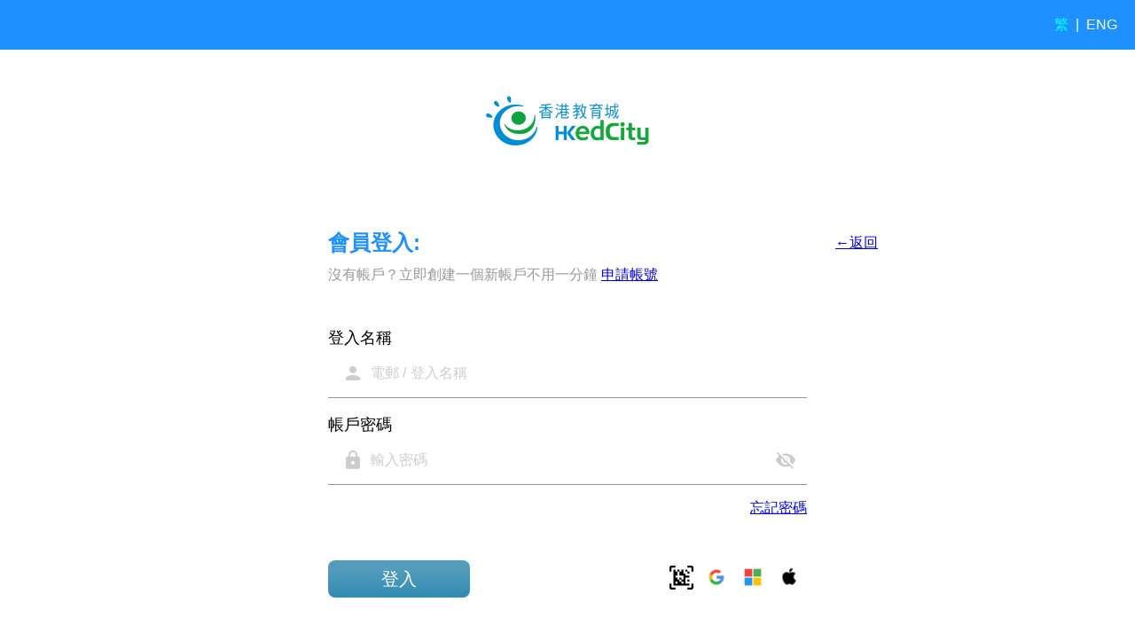

--- FILE ---
content_type: text/html;charset=UTF-8
request_url: https://wapps1.hkedcity.net/cas/login?service=https%3A%2F%2Fwapps1.hkedcity.net%2Fcas%2Foauth2.0%2FcallbackAuthorize%3Fclient_id%3DEdData%26redirect_uri%3Dhttps%253A%252F%252Feddata.hkedcity.net%26response_type%3Dcode%26state%3D05562442784ea17bf4833f15bac65c0f%26client_name%3DCasOAuthClient
body_size: 51109
content:
<!DOCTYPE html><html>

<head>
  <meta http-equiv="Content-Type" content="text/html; charset=utf-8"><meta name="viewport" content="width=device-width, initial-scale=1"><meta name="robots" content="noindex"><title>香港教育城會員登入 Hong Kong Education City Sign In</title>
  <link href="/cas/static/external/static/css/frontpage/favicon.ico" rel='shortcut icon' type='image/x-icon' /><script language="javascript" src="/cas/static/external/static/js/latest/jquery/jquery.min.js"></script>
  <script language="javascript" src="/cas/static/external/static/js/cas/common.js"></script>
  <script language="javascript" src="/cas/static/external/static/js/cas/loginform.js?3"></script>


  <link href="/cas/static/external/static/css/cas/bootstrap-grid.min.css" rel="stylesheet" type="text/css" /><link rel="stylesheet" type="text/css" href="/cas/webjars/material-components-web/14.0.0/dist/material-components-web.min.css" /><script language="javascript" src="/cas/static/external/static/js/cas/material-components-web.min.js"></script>

  <link href="/cas/static/external/static/css/cas/cas_revamp.css" rel="stylesheet" type="text/css" /><link href="/cas/static/external/static/css/cas/material-icon.css" rel="stylesheet" type="text/css" /><script src="https://challenges.cloudflare.com/turnstile/v0/api.js?onload=grecaptchaOnloadCallback&render=explicit&compat=recaptcha" async defer nonce="U4qFo9riTrMoauJ+od/FzPgFQ3pl/aX5rTgu/BlHNzc="></script>

</head>

<body>
  <header class="mdc-top-app-bar mdc-top-app-bar--short">
    <div class="mdc-top-app-bar__row">
      <section class="mdc-top-app-bar__section mdc-top-app-bar__section--align-end mr-3" role="toolbar">

        <span data-lang="zh" class="changeLanguageBtn">繁</span>
        <span> &nbsp; | &nbsp; </span>
        <span data-lang="eng" class="changeLanguageBtn">ENG</span>
      </section>
    </div>
  </header>


  <div class="container d-none">

    <div class="row mt-5">

      <div class="col-sm">
        <div class="centre_logo">
          <img class="centre_logo_img" src="/cas/static/external/static/css/cas/edcity_logo.png"></div>
      </div>

    </div>
    <div class="row justify-content-center">
      <div class="col-12 col-md-8 col-lg-6">


        
        <input type="hidden" id="oauth_FacebookProvider" name="oauth_FacebookProvider" value="" /><script nonce="U4qFo9riTrMoauJ+od/FzPgFQ3pl/aX5rTgu/BlHNzc=" language="javascript">
        /*<![CDATA[*/
        var entry_name = "FacebookProvider";
        /*]]>*/

        // Get the element ID
        var element_id = 'oauth_' + entry_name;
        // Get the current URL
        var url = window.location.href;
        // Encode the current URL
        var serviceEncoded = encodeURIComponent(url);

        // Construct the final URL
        var finalUrl = `clientredirect?client_name=${entry_name}&service=${serviceEncoded}`;

        // Set the value of the third party entry
        var oauth_entry = document.getElementById(element_id);
        oauth_entry.value = finalUrl;
    </script>
    

    <input type="hidden" id="post_oauth_FacebookProvider" name="post_oauth_FacebookProvider" value="" /><script nonce="U4qFo9riTrMoauJ+od/FzPgFQ3pl/aX5rTgu/BlHNzc=" language="javascript">
        /*<![CDATA[*/
        var entry_name = "FacebookProvider";
        /*]]>*/
        var name = 'post_oauth_' + entry_name;
        var urlParams = new URLSearchParams(window.location.search);
        var nameInput = document.getElementById(name);
        if (urlParams.has(name)) {
            nameInput.value = urlParams.get(name);
        }
    </script>
<input type="hidden" id="oauth_AzureProvider" name="oauth_AzureProvider" value="" /><script nonce="U4qFo9riTrMoauJ+od/FzPgFQ3pl/aX5rTgu/BlHNzc=" language="javascript">
        /*<![CDATA[*/
        var entry_name = "AzureProvider";
        /*]]>*/

        // Get the element ID
        var element_id = 'oauth_' + entry_name;
        // Get the current URL
        var url = window.location.href;
        // Encode the current URL
        var serviceEncoded = encodeURIComponent(url);

        // Construct the final URL
        var finalUrl = `clientredirect?client_name=${entry_name}&service=${serviceEncoded}`;

        // Set the value of the third party entry
        var oauth_entry = document.getElementById(element_id);
        oauth_entry.value = finalUrl;
    </script>
    

    <input type="hidden" id="post_oauth_AzureProvider" name="post_oauth_AzureProvider" value="" /><script nonce="U4qFo9riTrMoauJ+od/FzPgFQ3pl/aX5rTgu/BlHNzc=" language="javascript">
        /*<![CDATA[*/
        var entry_name = "AzureProvider";
        /*]]>*/
        var name = 'post_oauth_' + entry_name;
        var urlParams = new URLSearchParams(window.location.search);
        var nameInput = document.getElementById(name);
        if (urlParams.has(name)) {
            nameInput.value = urlParams.get(name);
        }
    </script>
<input type="hidden" id="oauth_AppleProvider" name="oauth_AppleProvider" value="" /><script nonce="U4qFo9riTrMoauJ+od/FzPgFQ3pl/aX5rTgu/BlHNzc=" language="javascript">
        /*<![CDATA[*/
        var entry_name = "AppleProvider";
        /*]]>*/

        // Get the element ID
        var element_id = 'oauth_' + entry_name;
        // Get the current URL
        var url = window.location.href;
        // Encode the current URL
        var serviceEncoded = encodeURIComponent(url);

        // Construct the final URL
        var finalUrl = `clientredirect?client_name=${entry_name}&service=${serviceEncoded}`;

        // Set the value of the third party entry
        var oauth_entry = document.getElementById(element_id);
        oauth_entry.value = finalUrl;
    </script>
    

    <input type="hidden" id="post_oauth_AppleProvider" name="post_oauth_AppleProvider" value="" /><script nonce="U4qFo9riTrMoauJ+od/FzPgFQ3pl/aX5rTgu/BlHNzc=" language="javascript">
        /*<![CDATA[*/
        var entry_name = "AppleProvider";
        /*]]>*/
        var name = 'post_oauth_' + entry_name;
        var urlParams = new URLSearchParams(window.location.search);
        var nameInput = document.getElementById(name);
        if (urlParams.has(name)) {
            nameInput.value = urlParams.get(name);
        }
    </script>
<input type="hidden" id="oauth_GoogleProvider" name="oauth_GoogleProvider" value="" /><script nonce="U4qFo9riTrMoauJ+od/FzPgFQ3pl/aX5rTgu/BlHNzc=" language="javascript">
        /*<![CDATA[*/
        var entry_name = "GoogleProvider";
        /*]]>*/

        // Get the element ID
        var element_id = 'oauth_' + entry_name;
        // Get the current URL
        var url = window.location.href;
        // Encode the current URL
        var serviceEncoded = encodeURIComponent(url);

        // Construct the final URL
        var finalUrl = `clientredirect?client_name=${entry_name}&service=${serviceEncoded}`;

        // Set the value of the third party entry
        var oauth_entry = document.getElementById(element_id);
        oauth_entry.value = finalUrl;
    </script>
    

    <input type="hidden" id="post_oauth_GoogleProvider" name="post_oauth_GoogleProvider" value="" /><script nonce="U4qFo9riTrMoauJ+od/FzPgFQ3pl/aX5rTgu/BlHNzc=" language="javascript">
        /*<![CDATA[*/
        var entry_name = "GoogleProvider";
        /*]]>*/
        var name = 'post_oauth_' + entry_name;
        var urlParams = new URLSearchParams(window.location.search);
        var nameInput = document.getElementById(name);
        if (urlParams.has(name)) {
            nameInput.value = urlParams.get(name);
        }
    </script>
<input type="hidden" id="oauth_WindowsLiveProvider" name="oauth_WindowsLiveProvider" value="" /><script nonce="U4qFo9riTrMoauJ+od/FzPgFQ3pl/aX5rTgu/BlHNzc=" language="javascript">
        /*<![CDATA[*/
        var entry_name = "WindowsLiveProvider";
        /*]]>*/

        // Get the element ID
        var element_id = 'oauth_' + entry_name;
        // Get the current URL
        var url = window.location.href;
        // Encode the current URL
        var serviceEncoded = encodeURIComponent(url);

        // Construct the final URL
        var finalUrl = `clientredirect?client_name=${entry_name}&service=${serviceEncoded}`;

        // Set the value of the third party entry
        var oauth_entry = document.getElementById(element_id);
        oauth_entry.value = finalUrl;
    </script>
    

    <input type="hidden" id="post_oauth_WindowsLiveProvider" name="post_oauth_WindowsLiveProvider" value="" /><script nonce="U4qFo9riTrMoauJ+od/FzPgFQ3pl/aX5rTgu/BlHNzc=" language="javascript">
        /*<![CDATA[*/
        var entry_name = "WindowsLiveProvider";
        /*]]>*/
        var name = 'post_oauth_' + entry_name;
        var urlParams = new URLSearchParams(window.location.search);
        var nameInput = document.getElementById(name);
        if (urlParams.has(name)) {
            nameInput.value = urlParams.get(name);
        }
    </script>
<input name="oauth_WSO2Provider" id="oauth_WSO2Provider" type="hidden" value=""><script nonce="U4qFo9riTrMoauJ+od/FzPgFQ3pl/aX5rTgu/BlHNzc=" language="javascript">
    $(function() {
        // Trigger Auto login after oauth regsitration if one happen
        autoOAuthLogin();
    });
</script>

        <form name="login_form" id="login_form" method="post">

          <div class="login-panel">
            <input type="hidden" name="lt" value="" /><input type="hidden" name="execution" value="[base64]" /><input type="hidden" name="_eventId" value="submit" /><div class="login-panel-userpass">
              <div class="login-panel-title-back">

                <div class="login-panel-title">
                  <span class="chi">會員登入:</span>
                  <span class="eng">Member Login:</span>
                </div>
                <div class="login-panel-back">
                  <a id="back-button" href="#">←返回</a>
                </div>
              </div>
              <div class="login-panel-register mb-5">

                <span class="chi">沒有帳戶？立即創建一個新帳戶不用一分鐘 <a href="https://www.edcity.hk/home/zh-hant/membership/"
                    target="_blank">申請帳號</a></span>
                <span class="eng">No account? One minute is all it takes to create a new account <a
                    href="https://www.edcity.hk/home/en/membership/" target="_blank">Membership
                    Registration</a></span>


              </div>
              <div class="login-panel-userpass-display">
                <div class="login-panel-userpass-display-title">
                  <span class="chi">登入名稱</span>
                  <span class="eng">Member Login</span>
                </div>
                <label
                  class="login-panel-userpass-display-input 
                  mdc-text-field mdc-text-field--filled mdc-text-field--with-leading-icon mdc-text-field--with-trailing-icon mdc-ripple-upgraded mdc-text-field--no-label w-100"
                  data-mdc-auto-init="MDCTextField">

                  <i aria-hidden="true"
                    class="material-icons mdc-text-field__icon mdc-text-field__icon--leading">person</i>

                  <input class="mdc-text-field__input capsWarningInput recaptchaCheckingInput" autocorrect="off"
                    autocomplete="off" spellcheck="false" id="username" name="username" maxlength="200"><div class="mdc-line-ripple"></div>


                </label>

              </div>

              <div class="login-panel-userpass-display">
                <div class="login-panel-userpass-display-title">
                  <span class="chi">帳戶密碼</span>
                  <span class="eng">Account password</span>
                </div>

                <label
                  class="login-panel-userpass-display-input 
                  mdc-text-field mdc-text-field--filled mdc-text-field--with-leading-icon mdc-text-field--with-trailing-icon mdc-ripple-upgraded mdc-text-field--no-label w-100"
                  data-mdc-auto-init="MDCTextField">

                  <i aria-hidden="true"
                    class="material-icons mdc-text-field__icon mdc-text-field__icon--leading">lock</i>

                  <input id="userpassword" name="password" type="password"
                    class="mdc-text-field__input capsWarningInput " autocorrect="off" autocomplete="off"
                    spellcheck="false" maxlength="200"><div id="showPasswordInput">

                    <i id="showPasswordInputIcon" aria-hidden="true"
                      class="material-icons mdc-text-field__icon mdc-text-field__icon--trailing">visibility_off</i>
                  </div>


                  <div class="mdc-line-ripple"></div>

                </label>
              </div>

              <div class="textalert d-none-on-load" id="caps"><span class="chi">警告：大寫鎖定已開啟！</span><span
                  class="eng">Warning:
                  Caps Lock is on!</span></div>
              <div id="error_message_div">

                <p class="textalert">
                  </p>

                <p class="textalert d-none-on-load" id="error_text_td"><span class="chi">您的登入名稱或密碼不正確，請再嘗試。</span><span
                    class="eng">The login ID or password your
                    provided is incorrect. Please try again.</span></p>

                <p class="textalert d-none-on-load" id="error_text_td_2"><span class="chi">請輸入你的登入名稱及密碼！</span><span
                    class="eng">Please input your login ID and
                    password!</span></p>
                <p class="textalert d-none-on-load" id="error_text_td_3"><span class="chi">請驗證您不是自動程式。</span><span
                    class="eng">Please verify that you are not a robot.</span></p>


              </div>



              <div class="row mb-4">
                <div class="col text-align-right">
                  <span class="forgetlabel ">
                    <a class="openForgetPassword" href="#" tabindex="5"><span class="chi">忘記密碼</span><span
                        class="eng">Forgot Password</span></a>
                  </span>

                </div>

              </div>

              <div class="row mb-4 recaptch-div">
                <div class="col d-flex justify-content-center">

                  <!-- Google reCAPTCHA --><section class="row">
                    <div id="g-recaptcha" class="g-recaptcha" data-sitekey="0x4AAAAAABl3kWzjgLxYQdI_"></div>
                  </section>
                </div>
              </div>

              <div class="row justify-content-center">
                <div class="col-sm-4">
                  <input class="login-panel-userpass-button login-button" type="submit" value="Log in" tabindex="7"></div>
                <div class="col-sm-8 d-flex align-items-center justify-content-end">
                  <div class="footer-inner">
                    <div class="footer-inner-button justify-content-sm-end justify-content-between m-sm-0 m-4">
                      <style nonce="U4qFo9riTrMoauJ+od/FzPgFQ3pl/aX5rTgu/BlHNzc=">
  /* The Modal (background) */
  .modal {
    display: none;
    /* Hidden by default */
    position: fixed;
    /* Stay in place */
    z-index: 10001;
    /* Sit on top */
    left: 0;
    top: 0;
    width: 100%;
    /* Full width */
    height: 100%;
    /* Full height */
    overflow: auto;
    /* Enable scroll if needed */
    background-color: rgb(0, 0, 0);
    /* Fallback color */
    background-color: rgba(0, 0, 0, 0.4);
    /* Black w/ opacity */
  }

  /* Modal Content/Box */
  .modal-content {
    background-color: #fefefe;
    margin: 15% auto;
    margin-top: 10%;
    /* 15% from the top and centered */
    padding: 20px;
    border: 1px solid #888;
    width: 38em;
    max-width: 90%;
    /* Could be more or less, depending on screen size */
  }

  #qrcodeModal {
    font-family: 'Microsoft JhengHei';
  }
  #qrcodeModal > .modal-content {
    
    border-radius: 1.5em;
  }

  /* The Close Button */
  .close {
    color: #aaa;
    float: right;
    font-size: 2em;
    font-weight: bold;
    margin-right: 0.5em;
  }

  .close:hover,
  .close:focus {
    color: #008CD6;
    text-decoration: none;
    cursor: pointer;
  }

  #qr-code-reader {
    width: 80%;
  }
  
  #qr-code-instruction-container {
    display: flex;
    align-items: center;
    flex-direction: column;
  }
  #qr-code-logo-container {
    display: flex;
    align-items: center;
    flex-direction: column;
    text-align: center;
  }
  
  #qr-code-reader-container {
    display: flex;
    align-items: center;
    flex-direction: column;
  }
  

  #qr-code-instruction-image {
    width: 30%;
    text-align: center;
    margin-top: 3em;
  }
  #qr-code-instruction-image-text{
    font-size: x-large;
    font-weight: 600;
  }
  .qr-code-instruction-text{
    font-size: x-large;
    font-weight: 600;
    text-align: center;
    color: #008CD6;
    margin-top: 4em;
    margin-bottom: 2em;
  }

  #qr-code-logo {
    width: 12em;
    margin-top: -2.5em;
    margin-bottom: -2em;
  }
  #show-scan-qr-code-button{
    background: transparent;
    border: none;
    cursor: pointer;

  }
</style>
<!-- The Modal --><div id="qrcodeModal" class="modal">

  <!-- Modal content --><div class="modal-content">
    <span class="close">&times;</span>
    <div id="qr-code-logo-container">
      <img id="qr-code-logo" src="/cas/static/external/static/css/cas/edcity_logo.png" /></div>
    
    <div id="qr-code-reader-container">
      <div id="qr-code-reader"></div>
      
      <div class="qr-code-instruction-text">
        <span class="chi">請把二維碼放到鏡頭前進行掃描</span>
        <span class="eng">Hold your badge up to the camera.</span>
      </div>
    </div>
    <div id="qr-code-instruction-container">
      <div id="qr-code-instruction-image">
        <svg xmlns="http://www.w3.org/2000/svg" viewBox="0 0 24 24"> <g> <path fill="none" d="M0 0h24v24H0z"/><path d="M16 17v-1h-3v-3h3v2h2v2h-1v2h-2v2h-2v-3h2v-1h1zm5 4h-4v-2h2v-2h2v4zM3 3h8v8H3V3zm2 2v4h4V5H5zm8-2h8v8h-8V3zm2 2v4h4V5h-4zM3 13h8v8H3v-8zm2 2v4h4v-4H5zm13-2h3v2h-3v-2zM6 6h2v2H6V6zm0 10h2v2H6v-2zM16 6h2v2h-2V6z"/></g> </svg>
        <div id="qr-code-instruction-image-text">
          <span class="chi">二維碼登入</span>
          <span class="eng">Login with QR code</span>
        </div>
      </div>
      <div class="qr-code-instruction-text">
        <span class="chi">二維碼需要網絡攝像頭才能登錄。<br/>請允許攝像頭權限</span>
        <span class="eng">QR Code badge requires a webcam to log in. <br/>Please allow camera permission.</span>
      </div>
      <!--
      <p>QR Code badge requires a webcam to log in. Please allow camera permission.</p>
      --></div>
  </div>

</div>
<button id="show-scan-qr-code-button" type="button" title="QR Code Login / 二維碼登入">
  <svg width="27" height="27" viewBox="0 0 27 27" fill="none" xmlns="http://www.w3.org/2000/svg">
  <path d="M2.25 2.25H6.75V0H2.25C1.65326 0 1.08097 0.237053 0.65901 0.65901C0.237053 1.08097 0 1.65326 0 2.25L0 6.75H2.25V2.25ZM24.75 0H20.25V2.25H24.75V6.75H27V2.25C27 1.65326 26.7629 1.08097 26.341 0.65901C25.919 0.237053 25.3467 0 24.75 0ZM2.25 20.25H0V24.75C0 25.3467 0.237053 25.919 0.65901 26.341C1.08097 26.7629 1.65326 27 2.25 27H6.75V24.75H2.25V20.25ZM24.75 24.75H20.25V27H24.75C25.3467 27 25.919 26.7629 26.341 26.341C26.7629 25.919 27 25.3467 27 24.75V20.25H24.75V24.75ZM9 6.75V4.5H11.25V6.75H9ZM11.25 15.75V13.5H13.5V15.75H11.25ZM18 4.5H20.25V6.75H18V4.5ZM20.25 6.75H22.5V9H20.25V6.75ZM20.25 15.75H22.5V18H20.25V15.75ZM22.5 13.5H18V20.25H22.5V22.5H4.5V4.5H6.75V6.75H9V11.25H6.75V13.5H9V15.75H11.25V18H13.5V20.25H15.75V18H13.5V15.75H15.75V11.25H11.25V6.75H13.5V4.5H15.75V9H18V11.25H22.5V13.5ZM9 20.25V18H6.75V20.25H9Z" fill="black"/></svg>
</button>
<script src="/cas/static/qrcode/html5-qrcode.min.js"></script>
<script nonce="U4qFo9riTrMoauJ+od/FzPgFQ3pl/aX5rTgu/BlHNzc=">
  
  $('.eng').attr("hidden", true); // hide english if there is no language selection

  // Initialize the QRCode scanner
  var facingMode = isMobileAndTablet() ? "environment" : "user";
  var html5QrcodeScanner = new Html5QrcodeScanner("qr-code-reader", { fps: 10, videoConstraints: {facingMode: facingMode} }, false);
  // Remove QR code scanner header
  html5QrcodeScanner.createHeader = function (dashboard) {
    const header = document.createElement("div");
    header.style.textAlign = "left";
    header.style.margin = "0px";
    dashboard.appendChild(header);

    const headerMessageContainer = document.createElement("div");
    headerMessageContainer.id = this.getHeaderMessageContainerId();
    headerMessageContainer.style.display = "none";
    headerMessageContainer.style.textAlign = "center";
    headerMessageContainer.style.fontSize = "14px";
    headerMessageContainer.style.padding = "2px 10px";
    headerMessageContainer.style.margin = "4px";
    headerMessageContainer.style.borderTop = "1px solid #f6f6f6";
    header.appendChild(headerMessageContainer);
  };
  
  html5QrcodeScanner.defaultSetupInitialDashboard = html5QrcodeScanner.setupInitialDashboard;
  html5QrcodeScanner.defaultRenderCameraSelection = html5QrcodeScanner.renderCameraSelection;
  // Remove dashboard
  html5QrcodeScanner.setupInitialDashboard = function(dashboard) {
    html5QrcodeScanner.defaultSetupInitialDashboard(dashboard);
    dashboard.style.display = "none";
    setTimeout(function(){
      document.getElementById("html5-qrcode-button-camera-permission").click(); // Request for permission if not already
    }, 2000);
  }
  // start camera immediately
  html5QrcodeScanner.renderCameraSelection = function(cameras) {
    html5QrcodeScanner.defaultRenderCameraSelection(cameras);
    document.getElementById("html5-qrcode-button-camera-start").click();
  }

  // $("#scan-qr-code-dialog").dialog({ autoOpen: false, modal: true, height: 590, width: 1005 });
  // $(".show-scan-qr-code-button").click(function() {
  //   $("#scan-qr-code-dialog").dialog('open');
  // });
  // Get the modal
  var qrcodeModal = document.getElementById("qrcodeModal");
  var qrcodeInstructionContainer = document.getElementById("qr-code-instruction-container");
  var qrcodeReaderContainer = document.getElementById("qr-code-reader-container");

  qrcodeModal.close = function() {
    this.style.display = "none";
    html5QrcodeScanner.clear();
  };

  qrcodeModal.open = function() {
    qrcodeModal.style.display = "block";
    qrcodeReaderContainer.style.display = "none";
    qrcodeInstructionContainer.style.display = "flex";
    

    html5QrcodeScanner.persistedDataManager.setHasPermission(true);
    html5QrcodeScanner.render(onScanSuccess, onScanFailure);
    qrcodeReaderContainer.style.display = "flex";
    qrcodeInstructionContainer.style.display = "none";


  }

  // Get the button that opens the modal
  var qrcodeOpenButton = document.getElementById("show-scan-qr-code-button");

  // Get the <span> element that closes the modal
  var qrcodeCloseButton = document.getElementsByClassName("close")[0];

  // When the user clicks on the button, open the modal
  qrcodeOpenButton.onclick = function () {
    qrcodeModal.open();
  }

  // When the user clicks on <span> (x), close the modal
  qrcodeCloseButton.onclick = function () {
    qrcodeModal.close();
  }

  // When the user clicks anywhere outside of the modal, close it
  window.onclick = function (event) {
    if (event.target == qrcodeModal) {
      qrcodeModal.close();
    }
  }

  /////////////// QR CODE SCANNER LOGIC ///////////////////

  function onScanSuccess(decodedText, decodedResult) {
    // handle the scanned code as you like, for example:
    console.log(`Code matched = ${decodedText}`, decodedResult);
    // var decodeTextSplited = decodedText.split(":");
    // var usernameScanned = decodeTextSplited[0]
    // var passwordScanned = decodeTextSplited[1]
    var usernameScanned = "qrcode";
    var passwordScanned = decodedText;
    $('input[name="username"]').css('visibility', 'hidden').prop('readonly', true).val(usernameScanned);
    $('input[name="password"]').remove(); // Removing the password as it is not needed in QR code flow
    
    $("<input type='hidden' value='"+passwordScanned+"' />")
      .attr("id", "qrcode_token")
      .attr("name", "qrcode_token")
      .prependTo('input[name="username"]');
    
    beep();
    $('#login_form').off('submit'); // Disable login form checking
    $("#login_form").submit();

    html5QrcodeScanner.clear().then(_ => {}).catch(error => {});
  }

  function onScanFailure(error) {
    // No login for scan failure at the moment
  }
  // Square QR box with edge size = 70% of the smaller edge of the viewfinder.
  var qrboxFunction = function (viewfinderWidth, viewfinderHeight) {
    let minEdgePercentage = 0.7; // 70%
    let minEdgeSize = Math.min(viewfinderWidth, viewfinderHeight);
    let qrboxSize = Math.floor(minEdgeSize * minEdgePercentage);
    return {
      width: qrboxSize,
      height: qrboxSize
    };
  };

  function beep() {
    var snd = new Audio("[data-uri]");  
    snd.play();
  }
  function isMobileAndTablet() {
    let check = false;
    (function(a){if(/(android|bb\d+|meego).+mobile|avantgo|bada\/|blackberry|blazer|compal|elaine|fennec|hiptop|iemobile|ip(hone|od)|iris|kindle|lge |maemo|midp|mmp|mobile.+firefox|netfront|opera m(ob|in)i|palm( os)?|phone|p(ixi|re)\/|plucker|pocket|psp|series(4|6)0|symbian|treo|up\.(browser|link)|vodafone|wap|windows ce|xda|xiino|android|ipad|playbook|silk/i.test(a)||/1207|6310|6590|3gso|4thp|50[1-6]i|770s|802s|a wa|abac|ac(er|oo|s\-)|ai(ko|rn)|al(av|ca|co)|amoi|an(ex|ny|yw)|aptu|ar(ch|go)|as(te|us)|attw|au(di|\-m|r |s )|avan|be(ck|ll|nq)|bi(lb|rd)|bl(ac|az)|br(e|v)w|bumb|bw\-(n|u)|c55\/|capi|ccwa|cdm\-|cell|chtm|cldc|cmd\-|co(mp|nd)|craw|da(it|ll|ng)|dbte|dc\-s|devi|dica|dmob|do(c|p)o|ds(12|\-d)|el(49|ai)|em(l2|ul)|er(ic|k0)|esl8|ez([4-7]0|os|wa|ze)|fetc|fly(\-|_)|g1 u|g560|gene|gf\-5|g\-mo|go(\.w|od)|gr(ad|un)|haie|hcit|hd\-(m|p|t)|hei\-|hi(pt|ta)|hp( i|ip)|hs\-c|ht(c(\-| |_|a|g|p|s|t)|tp)|hu(aw|tc)|i\-(20|go|ma)|i230|iac( |\-|\/)|ibro|idea|ig01|ikom|im1k|inno|ipaq|iris|ja(t|v)a|jbro|jemu|jigs|kddi|keji|kgt( |\/)|klon|kpt |kwc\-|kyo(c|k)|le(no|xi)|lg( g|\/(k|l|u)|50|54|\-[a-w])|libw|lynx|m1\-w|m3ga|m50\/|ma(te|ui|xo)|mc(01|21|ca)|m\-cr|me(rc|ri)|mi(o8|oa|ts)|mmef|mo(01|02|bi|de|do|t(\-| |o|v)|zz)|mt(50|p1|v )|mwbp|mywa|n10[0-2]|n20[2-3]|n30(0|2)|n50(0|2|5)|n7(0(0|1)|10)|ne((c|m)\-|on|tf|wf|wg|wt)|nok(6|i)|nzph|o2im|op(ti|wv)|oran|owg1|p800|pan(a|d|t)|pdxg|pg(13|\-([1-8]|c))|phil|pire|pl(ay|uc)|pn\-2|po(ck|rt|se)|prox|psio|pt\-g|qa\-a|qc(07|12|21|32|60|\-[2-7]|i\-)|qtek|r380|r600|raks|rim9|ro(ve|zo)|s55\/|sa(ge|ma|mm|ms|ny|va)|sc(01|h\-|oo|p\-)|sdk\/|se(c(\-|0|1)|47|mc|nd|ri)|sgh\-|shar|sie(\-|m)|sk\-0|sl(45|id)|sm(al|ar|b3|it|t5)|so(ft|ny)|sp(01|h\-|v\-|v )|sy(01|mb)|t2(18|50)|t6(00|10|18)|ta(gt|lk)|tcl\-|tdg\-|tel(i|m)|tim\-|t\-mo|to(pl|sh)|ts(70|m\-|m3|m5)|tx\-9|up(\.b|g1|si)|utst|v400|v750|veri|vi(rg|te)|vk(40|5[0-3]|\-v)|vm40|voda|vulc|vx(52|53|60|61|70|80|81|83|85|98)|w3c(\-| )|webc|whit|wi(g |nc|nw)|wmlb|wonu|x700|yas\-|your|zeto|zte\-/i.test(a.substr(0,4))) check = true;})(navigator.userAgent||navigator.vendor||window.opera);
    return check;
  };

  (function (qrcodeModal) {
    var hidden = "hidden";

    // Standards:
    if (hidden in document) {
      document.addEventListener("visibilitychange", onchange);
    }

    else if ((hidden = "mozHidden") in document) {
      document.addEventListener("mozvisibilitychange", onchange);
    }

    else if ((hidden = "webkitHidden") in document) {
      document.addEventListener("webkitvisibilitychange", onchange);
    }

    else if ((hidden = "msHidden") in document) {
      document.addEventListener("msvisibilitychange", onchange);
    }

    // IE 9 and lower:
    else if ("onfocusin" in document) {
      document.onfocusin = document.onfocusout = onchange;
    }
    // All others:
    else {
      window.onpageshow = window.onpagehide
        = window.onfocus = window.onblur = onchange;
    }

    function onchange(evt) {
      var v = "visible", h = "hidden",
        evtMap = {
          focus: v, focusin: v, pageshow: v, blur: h, focusout: h, pagehide: h
        };

      evt = evt || window.event;

      var status;
      if (evt.type in evtMap) {
        status = evtMap[evt.type];
      }
      else {
        status = this[hidden] ? "hidden" : "visible";
      }
      if (status === "hidden") {
        qrcodeModal.close();
        //html5QrcodeScanner.getHtml5QrcodeOrFail().stop().then(_ => { }).catch(error => { });
      }
    }

    // set the initial state (but only if browser supports the Page Visibility API)
    if (document[hidden] !== undefined) {
      onchange({ type: document[hidden] ? "blur" : "focus" });
    }
  })(qrcodeModal);             
</script>
                      <a data-provider="GoogleProvider" href="javascript:void(0)" title="Log in with Google" class="oauth-login-button icon-google-120"></a>
<a data-provider="AzureProvider" href="javascript:void(0)" title="Log in with Azure" class="oauth-login-button icon-azure-120"></a>
<!-- <a data-provider="YahooProvider" href="javascript:void(0)" title="Log in with Yahoo!" class="oauth-login-button icon-yahoo-120"></a> --><a data-provider="AppleProvider" href="javascript:void(0)" title="Log in with Apple" class="oauth-login-button icon-apple-120"></a>


<script nonce="U4qFo9riTrMoauJ+od/FzPgFQ3pl/aX5rTgu/BlHNzc=">
  
  var oauthLoginButtons = document.getElementsByClassName("oauth-login-button");
  for (var i=0; i < oauthLoginButtons.length; i++) {
    oauthLoginButtons[i].onclick = function(event){
      var provider = event.target.dataset.provider;
      oAuthLoginByProvider(provider);
    }
  };

  // Not to show the 3rd party icon in sandbox
  if(window.location.hostname == "edconnect2-sandbox.hkedcity.net"){
      document.getElementsByClassName("footer-inner")[0].style.display = "none";
  }
</script>
                    </div>
                  </div>

                </div>
              </div>



            </div>
          </div>
        </form>
      </div>

    </div>
  </div>


  <script nonce="U4qFo9riTrMoauJ+od/FzPgFQ3pl/aX5rTgu/BlHNzc=">
    initLocalStorageLang();

    var grecaptchaOnloadCallback = function () {
      grecaptcha.render('#g-recaptcha');
    };

    function initLocalStorageLang() {
      var currentLang = getLocalStorageLang();
      var isShowChinese = false;
      var emailPlaceholder = '';
      var passwordPlaceholder = '';
      var loginButtonText = '';
      var registerButtonText = '';
      switch (true) {
        case currentLang === 'zh':
          isShowChinese = true;
          break;
        default:
          isShowChinese = false;
      }

      if (isShowChinese) {
        emailPlaceholder = '電郵 / 登入名稱';
        passwordPlaceholder = '輸入密碼';
        loginButtonText = '登入';
        registerButtonText = '註册';
      } else {
        emailPlaceholder = 'Email / Login ID';
        passwordPlaceholder = 'Password';
        loginButtonText = 'Log in';
        registerButtonText = 'Register';
      }

      $(".changeLanguageBtn").removeClass('active');
      $(".changeLanguageBtn[data-lang='" + currentLang + "']").addClass('active');

      $('.chi').toggle(isShowChinese);
      $('.chi').attr("hidden", !isShowChinese);

      $('.eng').toggle(!isShowChinese);
      $('.eng').attr("hidden", isShowChinese);

      $('#username').attr('placeholder', emailPlaceholder);
      $('#userpassword').attr('placeholder', passwordPlaceholder);
      $('.login-button').val(loginButtonText);
      $('.register-button').val(registerButtonText);
    }

    $(".changeLanguageBtn").click(function () {
      var isChangeToEnglish = $(this).data('lang') === 'eng';
      // $(".changeLanguageBtn").removeClass('active');
      // $(this).addClass('active');

      if (isChangeToEnglish) {
        changeLocalStoragelang('eng');
      } else {
        changeLocalStoragelang('zh');
      }
    })

    function changeLocalStoragelang(lang) {
      setLocalStorageLang(lang);
      initLocalStorageLang();
    }

    // For show password input.
    // Change input type between "password" and "text".
    $("#showPasswordInput").click(function () {
      showPassword();
    });
    function showPassword() {
      var x = document.getElementById("userpassword");
      var isShow = x.type === "password";
      var icon = document.getElementById("showPasswordInputIcon");
      if (isShow) {
        x.type = "text";
        icon.innerHTML = "visibility";
      } else {
        x.type = "password";
        icon.innerHTML = "visibility_off";
      }


    }

    // store current language of login page useing Web Storage
    // setItem
    function setLocalStorageLang(lang) {
      if (typeof (Storage) !== "undefined") {
        // Store
        localStorage.setItem("loginPageLang", lang);
      }
    }
    // setItem
    function getLocalStorageLang() {

      if (typeof (Storage) !== "undefined") {

        if (localStorage.getItem("loginPageLang") == "" || localStorage.getItem("loginPageLang") == null) {
          setLocalStorageLang("zh");
        }

        return localStorage.getItem("loginPageLang");

      }
      // if the browser not support Web Storage, return default lang ZH
      return "zh";
    }


    function validateForm() {
      $("#username").val($("#username").val().toLowerCase());
      var username = $("#username").val();
      var password = $("#userpassword").val();
      hideError();
      if (username === "" || password === "") {
        displayNoInputError();
        return false;
      }
      if (!isCaptchaChecked()) {
        displayNoCaptchaError();
        return false
      }

    }
    function isCaptchaChecked() {
      return grecaptcha && grecaptcha.getResponse().length !== 0 && grecaptcha.isExpired() === false;
    }

    /**
     * Make OAuth function check captcha before 
     * going to check actual OAuth logic
     * 
     */
    var defaultOAuthLoginByProvider = oAuthLoginByProvider;

    var oAuthLoginByProvider = function (provider) {

      if (!isCaptchaChecked()) {
        displayNoCaptchaError();
        return false
      }
      return defaultOAuthLoginByProvider(provider);
    }







    /**
     * Current Caps Lock state
     *  - null : unknown
     *  - true/false : Caps Lock is detected to be on/off
     */
    var capsLockEnabled = null;

    function getChar(e) {

      if (e.which == null) {
        return String.fromCharCode(e.keyCode); // IE
      }
      if (e.which != 0 && e.charCode != 0) {
        return String.fromCharCode(e.which); // rest
      }

      return null;
    }

    document.onkeydown = function (e) {
      e = e || event;

      if (e.keyCode == 20 && capsLockEnabled !== null) {
        capsLockEnabled = !capsLockEnabled;
      }
    }

    document.onkeypress = function (e) {
      e = e || event;

      var chr = getChar(e);
      if (!chr) return; // special key

      if (chr.toLowerCase() == chr.toUpperCase()) {
        // caseless symbol, like whitespace 
        // can't use it to detect Caps Lock
        return;
      }

      capsLockEnabled = (chr.toLowerCase() == chr && e.shiftKey) || (chr.toUpperCase() == chr && !e.shiftKey);
    }

    /**
     * Check caps lock 
     */
    function checkCapsWarning() {
      if (capsLockEnabled) {

        $("#caps").show()
      } else {
        $("#caps").hide()
      }
    }


    $(".capsWarningInput").keyup(function () {
      checkCapsWarning();
    })

    $(".capsWarningInput").focus(function () {
      checkCapsWarning();
    });



    function removeCapsWarning() {
      $("#caps").removeClass("d-none");
      document.getElementById('caps').style.display = 'none';
    }


    $(".capsWarningInput").blur(function () {
      removeCapsWarning();
    });


    // On submit check

    $("#login_form").submit(function () {
      return validateForm();
    });

    $("#back-button").click(function () {
      window.history.back();
    });


    function displayNoInputError() {
      $("#error_text_td_2").show();
      return;
    }
    function displayNoCaptchaError() {
      $("#error_text_td_3").show();
      return;
    }



    function hideError() {
      $(".textalert").hide();
      return;
    }

    $(".openForgetPassword").click(function () {
      var currentLang = getLocalStorageLang();
      var isShowChinese = currentLang === 'zh';
      var forgetPasswordUrl = isShowChinese ? `https://member-user.edcity.hk/zh_hant/forget-password` : `https://member-user.edcity.hk/en/forget-password`;
      MM_openBrWindow(forgetPasswordUrl, 'forget', 'resizable=yes,width=660,height=700');
    })

    //Make sure there is no flickering of wrong lang
    $(".container").removeClass("d-none");
    // Fix Safari 6 cannot remove dispaly:none issue
    $(".container").removeAttr("display");


    window.mdc.autoInit(); // Auto init material design

    // Hide element on load while letting original display handling method
    $(".d-none-on-load").hide().remove("d-none-on-load");
  </script>
</body>

</html>

--- FILE ---
content_type: text/css;charset=UTF-8
request_url: https://wapps1.hkedcity.net/cas/static/external/static/css/cas/cas_revamp.css
body_size: 8692
content:
:root {
  --mdc-theme-primary: #1e90ff;
  --mdc-shape-small: 25px;
}


.centre_logo {
  text-align: center;
  display: flex;
  justify-content: center;
}

.centre_logo .centre_logo_img {
  width: 12vh;
  height: 12vh;
  min-height: 200px;
  min-width: 200px;
}

.centre_logo .centre_logo_img_no_space {
  height: 5em;
}



.display-none {
  display: none;
}

.language_select {
  position: unset;
}


.textalert {
  color: red;
}

#caps {
  display: none;
  color: red;
}

#error_message_div {
  text-align: start;
  color: red;
}

#error_has_error {
  color: red;
}

.d-none-on-load {
  display: none;
}

.clearable-hide {
  position: relative;
}

.clearable-show {
  position: absolute;
  cursor: pointer;
}


.topnav {
  overflow: hidden;
  background-color: #008cd6;
}

.topnav span {
  float: left;
  color: #f2f2f2;
  text-align: center;
  padding: 14px 16px;
  text-decoration: none;
  font-size: 14px;
}

.topnav span:hover {
  color: yellow;
}

.topnav span.active {
  color: white;
}

.float-right {
  float: right;
}

.login-panel-title-back {
  display: flex;
  align-items: center;
  margin-right: -5em;
}

.login-panel-back {
  margin-left: auto;
  order: 2;
}

.login-panel-title {
  font-weight: bold;
  font-size: 1.5em;
  padding: 10px 0 10px;
  color: var(--mdc-theme-primary)
}

.login-panel-register {
  width: 100%;
  max-width: 100%;
  color: #999999;

}

.login-panel {
  height: 100%;
}

.login-panel-login-button {
  display: flex;
  justify-content: space-between;
}

.login-panel-userpass-display-title {
  font-size: large;
  font-weight: 400;
  margin-top: 1em;
}

.login-panel-userpass-display {
  margin-top: 1em;
  margin-bottom: 1em;
}
/* 
.login-panel-userpass-display-input {
  margin-bottom: 1em;
} */

.login-panel-userpass-button {
  width: 100%;
  height: 2.1em;
  min-height: 2.1em;
  border-radius: 8px;
  border-width: medium;
  text-align: center;
  font-size: 1.25em;
  border: 0;
}

.login-panel-userpass-button {

  background: url(./bg_gradient.png) repeat, #2084af;
  /* background: url(./bg_gradient.png) repeat, url(./icon_login30.png)33% 50% no-repeat, #2084af; */
}

.otp-login-button {
  width: 100%;
  height: 2.1em;
  min-height: 2.1em;
  border-radius: 8px;
  border-width: medium;
  text-align: center;
  font-size: 1.25em;
  border: 0;
}

.otp-login-button {
  color: white;
  background: url("./bg_gradient.png") repeat,
    #16b372;
  transition: all 0.5s;
}

.login-button {
  color: white;
  background: url("./bg_gradient.png") repeat,
    #2084af;
  -webkit-transition: all 0.5s;
  transition: all 0.5s;
}

.login-button:hover {
  cursor: pointer;
}


input::-ms-reveal,
input::-ms-clear {
  display: none;
}


.footer {
  order: -1;
  /*put footer at bottom*/
  height: 5em;
}

.footer-inner {
  font-family: sans-serif;
  padding: 0.5em 0;
  color: #000;
  margin: 0;
  padding: 0;
  float: right;
  width: 100%;
}

.footer-inner .footer-inner-button {
  display: flex;
  justify-content: end;
}


.footer-inner .footer-inner-button>a.icon-facebook-120 {
  background-image: url(../frontpage/images_revamp/logo_facebook.png);
}

.footer-inner .footer-inner-button>a.icon-yahoo-120 {
  background-image: url(../frontpage/images_revamp/logo_yahoo.png);
}

.footer-inner .footer-inner-button>a.icon-google-120 {
  background-image: url(../frontpage/images_revamp/logo_google.png);
}

.footer-inner .footer-inner-button>a.icon-winlive-120 {
  background-image: url(../frontpage/images_revamp/logo_winlive.png);
}

.footer-inner .footer-inner-button>a.icon-apple-120 {
  background-image: url(../frontpage/images_revamp/logo_apple.png);
}

.footer-inner .footer-inner-button>a.icon-azure-120 {
  background-image: url(../frontpage/images_revamp/logo_azure.png);
}

.footer-inner .footer-inner-button>a:hover {
  opacity: 0.5;
}

.footer-inner .footer-inner-button>a {

  margin-left: 0.4em;
  margin-right: 0.4em;
  width: 28px;
  height: 28px;
  opacity: 1;

  -webkit-background-size: cover;
  -moz-background-size: cover;
  -o-background-size: cover;
  background-size: cover;
  background-repeat: no-repeat;
}

.w-100 {
  width: 100%;
}

/* Modification on material design */
.mdc-floating-label--float-above {
  display: none;
}

.mdc-text-field {
  align-items: center;
}

.mdc-text-field {
  background-color: white !important;
}

.mdc-text-field-focused {
  background-color: white;
}

.mdc-text-field--shake {
  background-color: white;
}

.mdc-text-field--focused:not(.mdc-text-field--disabled) .mdc-floating-label {
  color: var(--mdc-theme-primary) !important;

}

.mdc-text-field--outlined:not(.mdc-text-field--disabled) .mdc-notched-outline__leading, .mdc-text-field--outlined:not(.mdc-text-field--disabled) .mdc-notched-outline__notch, .mdc-text-field--outlined:not(.mdc-text-field--disabled) .mdc-notched-outline__trailing {
  border-color: rgb(0 0 0 / 20%);
}

.mdc-text-field--outlined:not(.mdc-text-field--disabled):hover .mdc-notched-outline__leading, .mdc-text-field--outlined:not(.mdc-text-field--disabled):hover .mdc-notched-outline__notch, .mdc-text-field--outlined:not(.mdc-text-field--disabled):hover .mdc-notched-outline__trailing {

  border-color:#008CD6 !important;
}
.mdc-text-field:not(.mdc-text-field--disabled) .mdc-text-field__icon--trailing {
  color: rgba(0, 0, 0, 0.20);
}
.mdc-text-field:not(.mdc-text-field--disabled) .mdc-text-field__icon--leading {
  color: rgba(0, 0, 0, 0.20);
}
.mdc-text-field--focused:not(.mdc-text-field--disabled) .mdc-text-field__icon--leading {
  color: rgba(0, 0, 0, 0.54);
}
.mdc-text-field--focused:not(.mdc-text-field--disabled) .mdc-text-field__icon--trailing {
  color: rgba(0, 0, 0, 0.54);
}
.mdc-text-field__input::placeholder {
  color:rgba(0, 0, 0, 0.20) !important;
}

/* Modification on material design end */

.changeLanguageBtn {
  cursor: pointer;
}

.changeLanguageBtn.active {
  color: #00ffff;
  cursor: default;
}

.text-align-right {
  text-align: right;
}

.econ-logo02 {
  background: -webkit-linear-gradient(45deg, #2645e0, #16b372, coral 98%);
  background: -ms-linear-gradient(45deg, #2645e0, #16b372, coral 98%);
  -webkit-background-clip: text;
  -webkit-text-fill-color: rgba(110, 189, 179, 0.3);
  -ms-background-clip: text;
  -ms-text-fill-color: rgba(110, 189, 179, 0.3);
  font-size: 1.6em;
  font-weight: bold;
  letter-spacing: -0.5px;
  margin-top: -1em;
}

.login-card {
  background: white;
  margin-top: 20vh;
  display: inline-block;
  min-width: 30em;

}

.light-blue-background {
  background-color: #daf2ff;
}


.h-100 {
  height: 100%;
}

.login-center-div {
  background-color: white;
  padding: 2em 8em 5em 8em;
  border-radius: 1em;
  box-shadow: 0 0 3px #ccc;
  max-width: 40em;
  margin-top: 7em;
}

.highlighted-link {
  color: #008CD6;
  text-decoration: none;
}

@media (max-width:600px)  { 
  /* Minimize the sizing for small screen*/
  .login-center-div {
    padding: 1em 1em 2em 1em;
    margin-top: 6em;
  }
  .login-panel-title-back {
    margin-right: 0.5em;
  }
}


/*
* Noto Sans TC (Chinese_traditional) http://www.google.com/fonts/earlyaccess
*/
@font-face {
  font-family: 'Noto Sans TC';
  font-style: normal;
  font-weight: 100;
  src: url(/cas/static/external/static/font/NotoSansTC/NotoSansTC-Thin.woff2) format('woff2'),
    url(/cas/static/external/static/font/NotoSansTC/NotoSansTC-Thin.woff) format('woff'),
    url(/cas/static/external/static/font/NotoSansTC/NotoSansTC-Thin.otf) format('opentype');
}

@font-face {
  font-family: 'Noto Sans TC';
  font-style: normal;
  font-weight: 300;
  src: url(/cas/static/external/static/font/NotoSansTC/NotoSansTC-Light.woff2) format('woff2'),
    url(/cas/static/external/static/font/NotoSansTC/NotoSansTC-Light.woff) format('woff'),
    url(/cas/static/external/static/font/NotoSansTC/NotoSansTC-Light.otf) format('opentype');
}

@font-face {
  font-family: 'Noto Sans TC';
  font-style: normal;
  font-weight: 400;
  src: url(/cas/static/external/static/font/NotoSansTC/NotoSansTC-Regular.otf) format('opentype');
}

@font-face {
  font-family: 'Noto Sans TC';
  font-style: normal;
  font-weight: 500;
  src: url(/cas/static/external/static/font/NotoSansTC/NotoSansTC-Medium.otf) format('opentype');
}

@font-face {
  font-family: 'Noto Sans TC';
  font-style: normal;
  font-weight: 700;
  src: url(/cas/static/external/static/font/NotoSansTC/NotoSansTC-Bold.otf) format('opentype');
}

@font-face {
  font-family: 'Noto Sans TC';
  font-style: normal;
  font-weight: 900;
  src: url(/cas/static/external/static/font/NotoSansTC/NotoSansTC-Black.otf) format('opentype');
}
body {
  /*font-family: 'Noto Sans TC', '微軟正黑體', sans-serif; Remove Noto San TC for outbound concern*/
  font-family: '微軟正黑體', sans-serif;
}


--- FILE ---
content_type: text/javascript;charset=UTF-8
request_url: https://wapps1.hkedcity.net/cas/static/external/static/js/cas/common.js
body_size: 12681
content:
<!--
function MM_openBrWindow(theURL,winName,features) { //v2.0
	newWin = window.open(theURL,winName,features);
	newWin.focus();
}

function MM_swapImage() { //v3.0
	var i,j=0,x,a=MM_swapImage.arguments; document.MM_sr=new Array; for(i=0;i<(a.length-2);i+=3)
	if ((x=MM_findObj(a[i]))!=null){document.MM_sr[j++]=x; if(!x.oSrc) x.oSrc=x.src; x.src=a[i+2];}
}

function MM_swapImgRestore() { //v3.0
	var i,x,a=document.MM_sr; for(i=0;a&&i<a.length&&(x=a[i])&&x.oSrc;i++) x.src=x.oSrc;
}

function MM_preloadImages() { //v3.0
	var d=document; if(d.images){ if(!d.MM_p) d.MM_p=new Array();
	var i,j=d.MM_p.length,a=MM_preloadImages.arguments; for(i=0; i<a.length; i++)
	if (a[i].indexOf("#")!=0){ d.MM_p[j]=new Image; d.MM_p[j++].src=a[i];}}
}

function MM_findObj(n, d) { //v4.01
  var p,i,x;  if(!d) d=document; if((p=n.indexOf("?"))>0&&parent.frames.length) {
    d=parent.frames[n.substring(p+1)].document; n=n.substring(0,p);}
  if(!(x=d[n])&&d.all) x=d.all[n]; for (i=0;!x&&i<d.forms.length;i++) x=d.forms[i][n];
  for(i=0;!x&&d.layers&&i<d.layers.length;i++) x=MM_findObj(n,d.layers[i].document);
  if(!x && d.getElementById) x=d.getElementById(n); return x;
}

function MM_validateForm() { //v4.0
  var i,p,q,nm,test,num,min,max,errors='',args=MM_validateForm.arguments;
  for (i=0; i<(args.length-2); i+=3) { test=args[i+2]; val=MM_findObj(args[i]);
    if (val) { nm=val.name; if ((val=val.value)!="") {
      if (test.indexOf('isEmail')!=-1) { p=val.indexOf('@');
        if (p<1 || p==(val.length-1)) errors+='- '+nm+' must contain an e-mail address.\n';
      } else if (test!='R') { num = parseFloat(val);
        if (isNaN(val)) errors+='- '+nm+' must contain a number.\n';
        if (test.indexOf('inRange') != -1) { p=test.indexOf(':');
          min=test.substring(8,p); max=test.substring(p+1);
          if (num<min || max<num) errors+='- '+nm+' must contain a number between '+min+' and '+max+'.\n';
    } } } else if (test.charAt(0) == 'R') errors += '- '+nm+' is required.\n'; }
  } if (errors) alert('The following error(s) occurred:\n'+errors);
  document.MM_returnValue = (errors == '');
}

function MM_jumpMenu(targ,selObj,restore){ //v3.0
	eval(targ+".location='"+selObj.options[selObj.selectedIndex].value+"'");
	if (restore) selObj.selectedIndex=0;
}

function MM_reloadPage(init) {  //reloads the window if Nav4 resized
	if (init==true) with (navigator) {if ((appName=="Netscape")&&(parseInt(appVersion)==4)) {
		document.MM_pgW=innerWidth; document.MM_pgH=innerHeight; onresize=MM_reloadPage; }}
	else if (innerWidth!=document.MM_pgW || innerHeight!=document.MM_pgH) location.reload();
}

function MM_showHideLayers() { //v6.0
	var i,p,v,obj,args=MM_showHideLayers.arguments;
	for (i=0; i<(args.length-2); i+=3) if ((obj=MM_findObj(args[i]))!=null) { v=args[i+2];
		if (obj.style) { obj=obj.style; v=(v=='show')?'visible':(v=='hide')?'hidden':v; }
		obj.visibility=v; }
}

function hkec_showHideLayers() {
	if (typeof(hkec_disable_hideshow) == "undefined" || hkec_disable_hideshow == 1) {
		return;
	}
	var i,p,v,d,oIframe,oParent,oDiv,args=hkec_showHideLayers.arguments;
	for (i=0; i<(args.length-2); i+=3) {
		if (oDiv = document.getElementById(args[i])) {
			v=args[i+2];
			if (oDiv.style) {
				/*@cc_on
				@if (@_jscript_version >= 5)
				try {
					oIframe = document.getElementById('o'+args[i]);
					oIframe.scrolling = 'no';
				}
				catch (e) {
					oIframe = document.createElement('iframe');
					oIframe.id = 'o'+args[i];
					oParent = oDiv.parentNode;
					oParent.appendChild(oIframe);
				}
    			oIframe.frameborder = 0;
    			oIframe.style.position = 'absolute';
    			oIframe.style.top = 0;
    			oIframe.style.left = 0;
    			oIframe.style.display = 'none';
				@end @*/
				if (v=='show') {
					var layer_top = parseInt(oDiv.style.top);
					var layer_height = parseInt(oDiv.style.height);
					if (document.all)
						var scrollY = document.body.scrollTop;
					else
						var scrollY = self.pageYOffset;
					if (document.body.clientHeight)
						var iheight = document.body.clientHeight;
					else if (window.innerheight)
						var iheight = window.innerheight;
					else if (document.documentElement.clientHeight)
						var iheight = document.documentElement.clientHeight;
					var total_height = layer_top + layer_height - scrollY;
					if (total_height > iheight)
						oDiv.style.top = (layer_top - total_height + iheight) + "px";
					else if (layer_top - scrollY < 0)
						oDiv.style.top = scrollY + "px"
        			oDiv.style.display = 'block';
        			oDiv.style.visibility = 'visible';
        			/*@cc_on
        			@if (@_jscript_version >= 5)
        			oIframe.style.top = oDiv.style.top;
        			oIframe.style.left = oDiv.style.left;
        			oIframe.style.zIndex = oDiv.style.zIndex - 1;
        			oIframe.style.width = parseInt(oDiv.offsetWidth);
        			oIframe.style.height = parseInt(oDiv.offsetHeight);
        			oIframe.style.display = 'block';
        			@end @*/
				}
				else {
        			oDiv.style.visibility = 'hidden';
    				oDiv.style.display = 'none';
        			/*@cc_on
        			@if (@_jscript_version >= 5)
        			oIframe.style.display = 'none';
        			@end @*/
				}
			}
		}
	}
	return;
}

function newImage(arg) {
	if (document.images) {
		rslt = new Image();
		rslt.src = arg;
		return rslt;
	}
}

function changeImages() {
	if (document.images && (preloadFlag == true)) {
		for (var i=0; i<changeImages.arguments.length; i+=2) {
			document[changeImages.arguments[i]].src = changeImages.arguments[i+1];
		}
	}
}
preloadFlag = false;

// Set the banner image and URL in English campus
function set_banner(image, url) {
	var i;

	document.adbanner.src = image;

	for (i=0; i<document.links.length; i++) {
		if (document.links[i].name=="adlink") {
			document.links[i].href = url;
		}
	}
}

// Open url in opener window
function opener_go(url)
{
	opener.location = url;
	window.close();
}

function show_hide_category() {
		var i,p,v,obj,args=show_hide_category.arguments;
		for (i=0; i<(args.length-2); i+=3)
			if ((obj=MM_findObj(args[i]))!=null) {
				v=args[i+2];
				if (obj.style) {
					obj=obj.style;
					v=(obj.display=='none')?'block':(obj.display='block')?'none':v;
				}
					obj.display=v;
				}
}

function MM_nbGroup(event, grpName) { //v6.0
	var i,img,nbArr,args=MM_nbGroup.arguments;
	if (event == "init" && args.length > 2) {
		if ((img = MM_findObj(args[2])) != null && !img.MM_init) {
			img.MM_init = true; img.MM_up = args[3]; img.MM_dn = img.src;
			if ((nbArr = document[grpName]) == null) nbArr = document[grpName] = new Array();
			nbArr[nbArr.length] = img;
			for (i=4; i < args.length-1; i+=2) if ((img = MM_findObj(args[i])) != null) {
				if (!img.MM_up) img.MM_up = img.src;
				img.src = img.MM_dn = args[i+1];
				nbArr[nbArr.length] = img;
		} }
	} else if (event == "over") {
		document.MM_nbOver = nbArr = new Array();
		for (i=1; i < args.length-1; i+=3) if ((img = MM_findObj(args[i])) != null) {
			if (!img.MM_up) img.MM_up = img.src;
			img.src = (img.MM_dn && args[i+2]) ? args[i+2] : ((args[i+1])? args[i+1] : img.MM_up);
			nbArr[nbArr.length] = img;
		}
	} else if (event == "out" ) {
		for (i=0; i < document.MM_nbOver.length; i++) {
			img = document.MM_nbOver[i]; img.src = (img.MM_dn) ? img.MM_dn : img.MM_up; }
	} else if (event == "down") {
		nbArr = document[grpName];
		if (nbArr)
			for (i=0; i < nbArr.length; i++) { img=nbArr[i]; img.src = img.MM_up; img.MM_dn = 0; }
		document[grpName] = nbArr = new Array();
		for (i=2; i < args.length-1; i+=2) if ((img = MM_findObj(args[i])) != null) {
			if (!img.MM_up) img.MM_up = img.src;
			img.src = img.MM_dn = (args[i+1])? args[i+1] : img.MM_up;
			nbArr[nbArr.length] = img;
	} }
}

function checkbox_is_checked(obj, name){

	name = name.replace(/\[/, "\\[");
	name = name.replace(/\]/, "\\]");

	for (var i=0;i<obj.elements.length;i++) {
		var e   = obj.elements[i];
				str = e.name;

		if(str.search("^"+name) != -1) {
			if (e.checked > 0)
				return true;
		}
	}
	return false;
}

function button_is_checked(obj, name){

	obj_name = "document."+ obj.name + "." +name ;
	this_obj = eval(obj_name);
	var len_of_object  = this_obj.length ;

	for(i=0; i < len_of_object ; i++){
		if(this_obj[i].checked)
			return true;
	}

	return false;

}

function trim(inputString) {
	 // Removes leading and trailing spaces from the passed string. Also removes
	 // consecutive spaces and replaces it with one space. If something besides
	 // a string is passed in (null, custom object, etc.) then return the input.

	 if (typeof inputString != "string") { return inputString; }
	 var retValue = inputString;
	 var ch = retValue.substring(0, 1);

	 while (ch == " ") { // Check for spaces at the beginning of the string
			retValue = retValue.substring(1, retValue.length);
			ch = retValue.substring(0, 1);
	 }

	 ch = retValue.substring(retValue.length-1, retValue.length);
	 while (ch == " ") { // Check for spaces at the end of the string
			retValue = retValue.substring(0, retValue.length-1);
			ch = retValue.substring(retValue.length-1, retValue.length);
	 }

	 while (retValue.indexOf("  ") != -1) { // Note that there are two spaces in the string - look for multiple spaces within the string
			retValue = retValue.substring(0, retValue.indexOf("  ")) + retValue.substring(retValue.indexOf("  ")+1, retValue.length); // Again, there are two spaces in each of the strings
	 }

	 return retValue; // Return the trimmed string back to the user
} // Ends the "trim" function


///Get Selected index of the radio button. If nothing selected, return -1;
function get_selected_index(obj){
	for(var i=0; i<obj.length; i++) {
		if(obj[i].checked) {
			return i;
		}
		}
		return -1; //not checked
}

function validateForm_is_email(str) {
	p=str.indexOf('@');
	if (p<1 || p==(str.length-1)) {
		return false;
	}
	else {
		return true;
	}
}

function bas_getScrollPos() {
	if (window.pageYOffset) {
		return {y:window.pageYOffset, x:window.pageXOffset};
	}
	if (document.documentElement && document.documentElement.scrollTop) {
		return {y:document.documentElement.scrollTop, x:document.documentElement.scrollLeft};
	}
	if (document.body) {
		return {y:document.body.scrollTop, x:document.body.scrollLeft};
	}
	return {x:0, y:0};
}

function bas_getWindowDims() {
	if (window.innerWidth) {
		return {w:window.innerWidth, h:window.innerHeight};
	}
	if (document.documentElement && document.documentElement.clientWidth) {
		return {w:document.documentElement.clientWidth, h:document.documentElement.cliendHeight};
	}
	if (document.body) {
		return {w:document.body.clientWidth, h:document.body.clientHeight};
	}
	return {w:0, h:0}
}

function bas_URLEncode(plaintext)
{
	// The Javascript escape and unescape functions do not correspond
	// with what browsers actually do...
	var SAFECHARS = "0123456789" +					// Numeric
					"ABCDEFGHIJKLMNOPQRSTUVWXYZ" +	// Alphabetic
					"abcdefghijklmnopqrstuvwxyz" +
					"-_.!~*'()";					// RFC2396 Mark characters
	var HEX = "0123456789ABCDEF";

	var encoded = "";
	for (var i = 0; i < plaintext.length; i++ ) {
		var ch = plaintext.charAt(i);
		if (ch == " ") {
			encoded += "+";				// x-www-urlencoded, rather than %20
		} else if (SAFECHARS.indexOf(ch) != -1) {
			encoded += ch;
		} else {
			var charCode = ch.charCodeAt(0);
			if (charCode > 255) {
				alert( "Unicode Character '"
						+ ch
						+ "' cannot be encoded using standard URL encoding.\n" +
						  "(URL encoding only supports 8-bit characters.)\n" +
						  "A space (+) will be substituted." );
				encoded += "+";
			} else {
				encoded += "%";
				encoded += HEX.charAt((charCode >> 4) & 0xF);
				encoded += HEX.charAt(charCode & 0xF);
			}
		}
	} // for
	return encoded;
};

function bas_URLDecode(encoded)
{
   // Replace + with ' '
   // Replace %xx with equivalent character
   // Put [ERROR] in output if %xx is invalid.
   var HEXCHARS = "0123456789ABCDEFabcdef";
   var plaintext = "";
   var i = 0;
   while (i < encoded.length) {
	   var ch = encoded.charAt(i);
	   if (ch == "+") {
		   plaintext += " ";
		   i++;
	   } else if (ch == "%") {
			if (i < (encoded.length-2)
					&& HEXCHARS.indexOf(encoded.charAt(i+1)) != -1
					&& HEXCHARS.indexOf(encoded.charAt(i+2)) != -1 ) {
				plaintext += unescape( encoded.substr(i,3) );
				i += 3;
			} else {
				alert( 'Bad escape combination near ...' + encoded.substr(i) );
				plaintext += "%[ERROR]";
				i++;
			}
		} else {
		   plaintext += ch;
		   i++;
		}
	} // while
   return plaintext;
};

function bas_in_array(needle, haystack) {
	var n = haystack.length;
	for (var i=0; i<n; i++) {
		if (haystack[i]==needle) {
			return true;
		}
	}
	return false;
}
//-->

--- FILE ---
content_type: text/javascript;charset=UTF-8
request_url: https://wapps1.hkedcity.net/cas/static/external/static/js/cas/loginform.js?3
body_size: 9647
content:


function auto_resize() {
	if(top != self) {
		// don't resize window if the page loaded in frame
		return;
	}
/*
	var width = 700;
	var height = 450;
	if (GetWidth() < width || GetHeight() < height) {
		resize(screen.width,screen.height);
		window.moveTo(0, 0);
	}
	return;
 */
	if(navigator.userAgent.toLowerCase().indexOf('chrome') > -1)
    	var t = setTimeout("resize()", 200);
	else
    	resize();
	return;
}

function resize() {
    var innerWidth = window.innerWidth || document.documentElement.clientWidth || document.body.clientWidth;
    var innerHeight = window.innerHeight || document.documentElement.clientHeight || document.body.clientHeight;
    var targetWidth = screen.width;
    var targetHeight = screen.height;
    window.resizeBy(targetWidth-innerWidth, targetHeight-innerHeight);
    return;
}


function updateText() {

	var str2, str3;

	if (window.opener) {
		str2 = '關閉 Close';
		str3 = 'javascript:window.close()';
		jQuery("#back_a").text(str2);
		jQuery("#back_a").attr('href', str3);
	}
}

function getCity_id(login_name, input_pw)
{
	var protocol = "https://";
	if (self.location.href.match(/^https\:\/\//)) {
		protocol = "https://";
	}

	var jsdomain = "hkedcity.net";
	if (self.location.href.search("\\.dev\\.hkedcity\\.net") != -1) {
		jsdomain = "dev.hkedcity.net";
	}

	    var url = protocol + 'apps2.' + jsdomain + '/tools/login2city_id/jsonp.php?actionID=CHECK&login_name=' + encodeURIComponent(login_name) + '&jsoncallback=?';
        jQuery.getJSON(url, function(data){
            if (data != "") {
                var formItemObj = document.getElementById('username');
			    if (formItemObj) {
			    	formItemObj.value = data;

					var h_url = protocol + 'www.' + jsdomain + '/citizen/api/antihash/antihash.php?action=create';
					jQuery.ajax({
						type:"POST",
						url: h_url,
						data: {login: data, password: input_pw },
						beforeSend: function(xhr){
						   xhr.withCredentials = true;
						},
						success: function(data){
							document.login_form.submit();
						},
					});
			    }
			}
        });
}

function login_check(obj)
{
	if (obj.username.value == '' || obj.password.value == '') {
		$('#error_text_td_2').show();
		$('.user-input, .password-input').css('border', 'solid red 1px');
		$('.login-panel-userpass-input').css('border', 'solid red 1px');
		// alert("請輸入你的登入名稱及密碼！\nPlease input your login ID and password!...");
		$('#error_text_td').hide();
	}
	else {
		$('#error_text_td_2').hide();
		$('#error_text_td').hide();
		getCity_id(obj.alias.value, obj.password.value);
	}
	return;
}

// default fill in username
function fillDefaultLoginName() {
	var re = /default_login_name=([^&]+)(&.*)*$/;
	var m = re.exec(self.location.href);
	if (m) {
		document.login_form.alias.value = m[1];
//		document.login_form.password.focus();
		if(window.self == window.top) try { document.login_form.password.focus(); } catch(e) {}
	}
	else {
//		document.login_form.alias.focus();
		if(window.self == window.top) try { document.login_form.alias.focus(); } catch(e) {}
	}
	return;
}

function getOAuthUrlByProvider(provider) {
    if (document.getElementById("oauth_" + provider) && document.getElementById("oauth_" + provider).value != "") {
		return document.getElementById("oauth_" + provider).value;
	}
	else if (document.getElementById("post_oauth_" + provider) && document.getElementById("post_oauth_" + provider).value != "") {
		return document.getElementById("post_oauth_" + provider).value;
	}
	else {
		return;
	}
}

function autoOAuthLogin() {
	var re = /force_auto_oauth=([^&]+)(&.*)*$/;
	var m = re.exec(window.location.href);
	if (m) {
		var url = getOAuthUrlByProvider(m[1]);
		if (url) {
			window.location.href = url;
		}
	}
	return;
}

function oAuthLoginByProvider(provider) {
    var url;
    url = getOAuthUrlByProvider(provider);
    if (!url) {
    	return;
    }
    window.location.href = url;
    // return;
    // var swidth = screen.availWidth - 10;
    // var sheight = screen.availHeight - 30;
	// var dialog_id = "reload_popup_dialog1";
	// if (needReloadDialog() && !isLoginBox()) {
	// 	if (!document.getElementById(dialog_id)) {
	// 		createReloadDialog(dialog_id);
	// 	}
	// 	showPopupWaitingDialog(dialog_id);
	// }
	// var win = window.open(url, '', 'width=' + swidth + ',height=' + sheight + ',resizable=yes,scrollbars=auto');
	// win.focus();

	// var timer = setInterval(function() {
    // 	if(!win || win.closed) {
    //     	clearInterval(timer);
    //    		window.focus();
    //    		if (needReloadDialog() && !isLoginBox()) {
    //    			hidePopupWaitingDialog(dialog_id);
    //    		}
	// 		reloadPage();
    // 	}
	// }, 300);

	// return;
}

function reloadPage() {
	var randomnumber = 10000 + Math.floor(Math.random()*89999);
	var url = "";

	var re = /^.*(&dummy=([^&]+))(&.*)*$/;
	var m = re.exec(window.location.href);
	if (m) {
		url = window.location.href.replace(m[1], "");
	}
	else {
		url = window.location.href;
	}
	if (url.indexOf('?') == -1) {
		window.location.href = url + "?dummy=" + randomnumber;
	}
	else {
		window.location.href = url + "&dummy=" + randomnumber;
	}
	return;
}

function setCasFooter() {
	var d = new Date();
	var str = '<table border="0" width="100%" cellspacing="0" cellpadding="0"><tbody><tr><td align="center" width="100%"><div align="center" class="copyright_text_bestview"></div></td></tr></tbody></table><table border="0" width="100%" cellspacing="0" cellpadding="0"><tbody><tr><td align="center" width="100%"><div align="center" class="copyright_text_b5">&copy; ' + d.getFullYear() + ' Hong Kong Education City Limited<br><a target="_blank" href="https://www.hkedcity.net/home/zh-hant/dataprivacy">私隱政策聲明</a>&nbsp;|&nbsp;<a target="_blank" href="https://www.hkedcity.net/notices/tc_chinese.php#s2">版權及知識產權</a>&nbsp;|&nbsp;<a target="_blank" href="https://www.hkedcity.net/notices/tc_chinese.php#s3">免責聲明</a>&nbsp;|&nbsp;<a target="_blank" href="https://www.hkedcity.net/notices/tc_chinese.php#s4">服務條款</a>&nbsp;|&nbsp;<a target="_blank" href="https://www.hkedcity.net/contactus/?chg_lang=0">聯絡我們</a><br><a target="_blank" href="https://www.hkedcity.net/home/en/dataprivacy">Privacy Statement</a>&nbsp;|&nbsp;<a target="_blank" href="https://www.hkedcity.net/notices/tc_english.php#s2">Copyright and Intellectual Property Rights</a>&nbsp;|&nbsp;<a target="_blank" href="https://www.hkedcity.net/notices/tc_english.php#s3">Disclaimer</a>&nbsp;|&nbsp;<a target="_blank" href="https://www.hkedcity.net/notices/tc_english.php#s4">Terms of Service</a>&nbsp;|&nbsp;<a target="_blank" href="https://www.hkedcity.net/contactus/?chg_lang=1">Contact Us</a></div></td></tr></tbody></table>';
	jQuery("#footer_div").html(str);
}

function oAuthLoginFailed() {
	jQuery("#error_message_td").text("登入失敗，請重試。Login failed. Please try again.");
}

function casLoginFormInit() {
	fillDefaultLoginName();
	setCasFooter();
	updateText();
	auto_resize();
	checkSeltas();
}

function casLoginBoxInit() {
	if (needReloadDialog()) {
		jQuery(function() {
			jQuery("#other_login_tr").hide();
		});
	}
}

function oAuthRedirectSubmitForm() {
	var jsdomain = "hkedcity.net";
	if (self.location.href.search("\\.dev\\.hkedcity\\.net") != -1) {
		jsdomain = "dev.hkedcity.net";
	}
	form_obj = document.form1;
	form_obj.action = "https://www." + jsdomain + "/citizen/profile/affiliate.php";
	form_obj.submit();
	return;
}

function isLoginBox() {
	if (window.location.href.indexOf("cas_login_box_chi.php") != -1 || window.location.href.indexOf("cas_login_box_eng.php") != -1) {
		return true;
	}
	return false;
}

function needReloadDialog() {
   	var browser_info_obj = new BrowserInfo();
	var browser_info = browser_info_obj.getInfo();

	if (browser_info.system.indexOf("Android") != -1 && browser_info.name == "Android browser") {
		return true;
	}
	if (browser_info.system.indexOf("iOS") != -1 && browser_info.name == "Chrome") {
		return true;
	}
	return false;
}

function createReloadDialog(id) {
	var newdiv = document.createElement('div');
	newdiv.setAttribute('id', id);
if (isLoginBox()) {
	newdiv.style.width = 200;
	newdiv.style.height = 50;
	newdiv.innerHTML = '<p>請 <a href="javascript:reloadPage();"><b>按此</b></a> 重新載入。<br>Please click <a href="javascript:reloadPage();"><b>here</b></a> to refresh</p>';
}
else {
	newdiv.style.width = 350;
	newdiv.style.height = 200;
	newdiv.innerHTML = '<p>如頁面未能自動載入，請 <a href="javascript:reloadPage();"><b>按此</b></a> 重新載入。<br><br>If the page cannot be refreshed, please click <a href="javascript:reloadPage();"><b>here</b></a> to refresh</p>';
}
	newdiv.style.display = "none";
	document.body.appendChild(newdiv);
	jQuery(function() {
		if (isLoginBox()) {
			jQuery( "#" + id ).dialog({ "modal": true, "autoOpen": false, "height": 115, "width": 216, "minHeight": 115, "minWidth": 216, "position": ['left','top'] });
		}
		else {
			jQuery( "#" + id ).dialog({ "modal": true, "autoOpen": false  });
		}
	});
	return;
}

function showPopupWaitingDialog(id) {
	jQuery(function() {
		jQuery( "#" + id ).dialog('open');
	});
}

function hidePopupWaitingDialog(id) {
	jQuery(function() {
		jQuery( "#" + id ).dialog('close');
	});
}

function checkSeltas() {
    var seltas_link = document.getElementById('oauth_WSO2Provider').value;
    if (seltas_link && seltas_link !== "") {
        //oAuthLoginByProvider("WSO2Provider");
	jQuery( "#seltas_login_button" ).show();
    }
}
